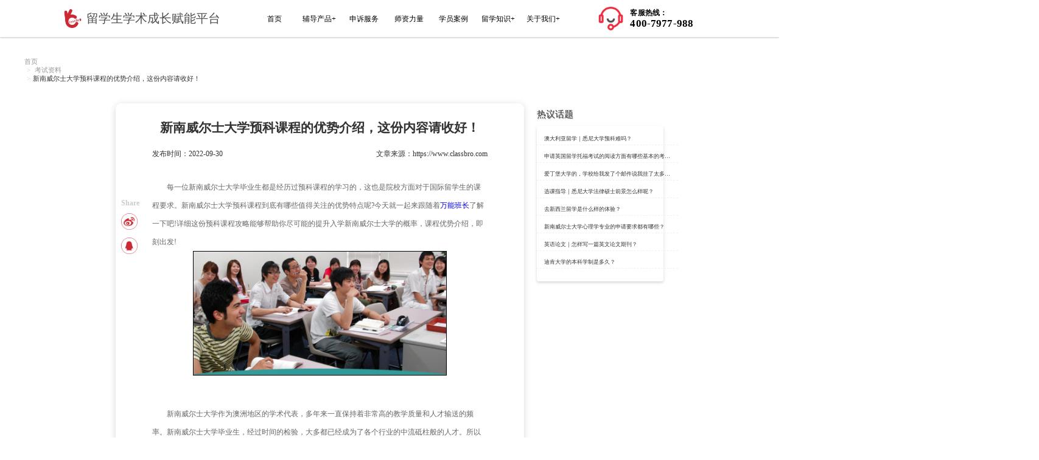

--- FILE ---
content_type: text/css
request_url: https://www.classbro.com/static/css/studyingabroaddetail.css
body_size: 10089
content:
.studyingdetail-content {
    position: relative;
    display: flex;
    justify-content: center;
}

.breadcrumb > li + li:before {
    content: ">" !important;
    padding: 0 !important;
    padding-right: 0.05rem !important;
    color: #ccc;
}

.breadcrumb {
    padding: 0.45rem 0;
    background: none;
    margin: 0;
}

.breadcrumb .breadcrumb-item {
    padding-left: 0.05rem !important;
    font-size: 0.14rem;
    font-family: MiSans;
    font-weight: 400;
    color: #999999;
    opacity: 1;
}

.breadcrumb .breadcrumb-item:first-of-type {
    padding-left: 0 !important;
}

.breadcrumb .breadcrumb-item a {
    color: #999999;
}

.breadcrumb .breadcrumb-item.active {
    color: #333333;
}

.sc-left {
    position: relative;
    width: 8.94rem;
    height: auto;
    margin-right: 0.28rem;
}

.sc-left .sc-left-main {
    position: relative;
    width: 8.94rem;
    min-height: 4.5rem;
    padding: 0.24rem 0.8rem 0.4rem;
    background: #FFFFFF;
    box-shadow: 0 0.03rem 0.15rem rgba(0, 0, 0, 0.16);
    opacity: 1;
    border-radius: 0.12rem;
}

.sc-left .sc-left-main h4 {
    height: 0.28rem;
    line-height: 0.28rem;
    font-size: 0.28rem;
    margin: 0.16rem 0 0.32rem;
    text-align: center;
    font-family: MiSans;
    overflow: hidden;
    text-overflow: ellipsis;
    white-space: nowrap;
    font-weight: bold;
    color: #333333;
    opacity: 1;
}

.sc-left .sc-left-main div.title {
    width: 100%;
    height: 0.4rem;
    line-height: 0.4rem;
    display: flex;
    justify-content: space-between;
    margin-bottom: 0.23rem;

}

.sc-left .sc-left-main div.title span {
    display: block;
    width: 40%;
    height: 0.22rem;
    line-height: 0.22rem;
    font-size: 0.16rem;
    font-family: PingFang SC;
    font-weight: 400;
    color: #333333;
    opacity: 1;
    overflow: hidden;
    text-overflow: ellipsis;
    white-space: nowrap;
}

.sc-left .sc-left-main div.title span:last-child {
    text-align: right;
}

.sc-left .sc-left-main div.essay {
    width: 7.34rem;
    min-height: 1rem;
    word-break: break-all;
    overflow: auto;
}

.sc-left .sc-left-main div.essay img {
    max-width: 100%;
}

.sc-left .sc-left-main p {
    width: 7.34rem;
    font-size: 0.16rem;
    font-family: MiSans;
    line-height: 0.41rem;
    font-weight: 400;
    text-indent: 2em;
    color: #666666;
    opacity: 1;
}

.sc-left-main-bq {
    width: 100%;
    /* height: 0.33rem; */
    margin-top: 0.68rem;
    line-height: 0.33rem;
    display: flex;
}

.sc-left-main-bq span {
    display: inline-block;
    min-width: 0.8rem;
    font-size: 0.24rem;
    font-family: PingFang SC;
    font-weight: 400;
    color: #CB2933;
    flex: 0;
    opacity: 1;
}

.sc-left-main-bq .bqimg,
.sc-left-main-bq img {
    width: 0.24rem;
    height: 0.21rem;
    line-height: 0.1rem;
    vertical-align: middle;
    margin-right: 0.1rem;
}

.sc-left-main-bq ul {
    display: flex;
    flex-wrap: wrap;
}

.sc-left-main-bq ul li {
    margin-right: 0.1rem;
    height: 0.33rem;
    padding: 0 0.16rem;
    background: #DBDBDB;
    border-radius: 0.04rem;
    font-size: 0.18rem;
    font-family: PingFang SC;
    font-weight: 400;
    color: #CB2933;
    opacity: 1;
    margin-bottom: 0.1rem;
}

.chage-text {
    margin-top: 0.15rem;
    font-size: 0.24rem;
    font-family: PingFang SC;
    font-weight: 400;
    color: #555555;
    opacity: 1;
}

.chage-text a {
    color: #555555;
}

.chage-text div {
    width: 100%;
    overflow: hidden;
    text-overflow: ellipsis;
    white-space: nowrap;
}


.sc-left-side {
    position: absolute;
    top: 2.09rem;
    left: 0.12rem;
    font-size: 0.16rem;
    font-family: PingFang SC;
    font-weight: bold;
    color: #CCCCCC;
    opacity: 1;
}
.sc-left-side .social-share .icon-wechat{
    font-size: 0.24rem;
    width: 0.36rem;
    height: 0.36rem;
    line-height: 0.36rem;
    color: #CB2933;
    border-color: #CB2933;
    margin: 0;
}

.sc-left-side .social-share .icon-wechat::before {
    content: '';
    position: absolute;
    top: -0.01rem;
    left: -0.01rem;
    width: 0.36rem;
    height: 0.36rem;

    background: url("/static/img/studyingabroad/weixin.png") no-repeat;
    background-size: 0.36rem;
}
.sc-left-side  .social-share .icon-wechat:hover{
    background: #ffffff;
}
.sc-left-side img {
    width: 0.36rem;
    height: 0.36rem;
}
.social-share .icon-wechat .wechat-qrcode .qrcode img{
    width: 0.8rem;
    height: 0.8rem;
    margin: 0 auto;
}
.social-share .icon-wechat .wechat-qrcode .help p{
    width: 100%;
    text-indent: 0;
}
.sc-left-side li {
    margin-bottom: 0.12rem;
}


.sc-right {
    width: 2.78rem;
}

.sc-right-header {
    padding-bottom: 0.21rem;
    font-size: 0.2rem;
    font-family: MiSans;
    font-weight: 400;
    color: #333333;
    opacity: 1;
}

.sc-right-main img {
    width: 2.78rem;
    height: 1.84rem;
}

.sc-right-main > ul > li {
    width: 2.78rem;
    margin-bottom: 0.25rem;
}

.sc-right-main > ul > li div {
    position: relative;
    width: 100%;
    height: auto;
    padding: 0.18rem;
    box-shadow: 0 0.03rem 0.15rem rgba(0, 0, 0, 0.16);
}

.sc-right-main > ul > li div img {
    position: absolute;
    top: -0.11rem;
    left: -0.075rem;
    width: 2.93rem;
    z-index: 1;
    height: 1.1rem;
}

.sc-right-main > ul > li div h5 {
    position: relative;
    z-index: 2;
    font-size: 0.2rem;
    font-family: MiSans;
    font-weight: 400;
    color: #333333;
    opacity: 1;
    overflow: hidden;
    text-overflow: ellipsis;
    white-space: nowrap;
}

.sc-right-main > ul > li div p {
    position: relative;
    z-index: 2;
    margin-top: 0.12rem;
    font-size: 0.12rem;
    font-family: MiSans;
    font-weight: 400;
    color: #333333;
    opacity: 1;
}

.sc-right-main > ul > li > h5 {
    margin: 0.12rem 0;
    font-size: 0.2rem;
    font-family: PingFang SC;
    font-weight: 400;
    color: #333333;
    text-shadow: 0.02rem 0.01rem 0.01rem #B1B1B1;
    opacity: 1;
}

.sc-right-main .hot-ul {
    width: 2.78rem;
    padding: 0.16rem 0;
    background: #FFFFFF;
    box-shadow: 0 0.03rem 0.06rem rgba(0, 0, 0, 0.16);
    border-radius: 0.04rem;
    font-size: 0.2rem;
    font-family: PingFang SC;
    font-weight: 400;
    color: #333333;

    opacity: 1;
}

.sc-right-main .hot-ul li {
    width: 100%;
    padding: 0.04rem 0.16rem;
    margin-bottom: 0.12rem;
    border-bottom: 0.01rem dashed #F1F1F1;
    font-size: 0.12rem;
    font-family: PingFang SC;
    font-weight: 400;
    color: #333333;
    opacity: 1;
    overflow: hidden;
    text-overflow: ellipsis;
    white-space: nowrap;
}

.sc-right-main .hot-ul li a {
    color: #333333;
}

.studyingdetail-tuijian .tese {
    margin: 0.8rem 0 0.6rem;
    width: 8.94rem;
}
.studyingdetail-tuijian .tese h4{
    font-size: 0.32rem;
} 
.studyingdetail-tuijian .tese h5{
    height: 0.36rem;
    line-height: 0.36rem;
    font-size: 0.36rem;
    margin-bottom: 0.6rem;
}
.studyingdetail-tuijian .main-slide {
    height: 2.8rem;
}
.studyingdetail-tuijian .main-slide .main-slide-ul li {
    width: 2.11rem;
    height: 1.93rem;
    margin-right: 0.16rem;
}


.studyingdetail-tuijian .main-slide .main-slide-ul li div a{
    font-size: 0.24rem;
}
.st-main {
    width: 8.94rem;
    height: auto;
    background: #FFFFFF;
    box-shadow: 0 0.03rem 0.15rem rgba(0, 0, 0, 0.16);
    opacity: 1;
    border-radius: 0.12rem;
    padding: 0.4rem;
}

.st-main .st-main-img,
.st-main .st-main-img img {
    width: 1.81rem;
    height: 1.72rem;
}

.st-main > ul > li {
    padding: 0.4rem 0;
    display: flex;
    justify-content: space-between;
    border-bottom: 0.01rem solid #DFDFDF;
    box-shadow: -0.01rem 0.05rem 0.04rem rgba(0, 0, 0, 0.05);
    opacity: 1;
}

.st-main > ul > li .st-main-text {
    width: 6.01rem;
    min-height: 2.17rem;
    padding-top: 0.16rem;
}

.st-main-text h5 {
    height: 0.2rem;
    line-height: 0.2rem;
    font-size: 0.2rem;
    font-family: PingFang SC;
    font-weight: bold;

    opacity: 1;
    overflow: hidden;
    text-overflow: ellipsis;
    white-space: nowrap;
}

.st-main-text h5 a {
    color: #333333;
    text-decoration: none;
}
.st-main-text p {
    width: 6rem;
    height: auto;
    margin: 0.24rem 0 0;
    font-size: 0.16rem;
    font-family: PingFang SC;
    font-weight: 400;
    color: #666666;
    opacity: 1;
    display: -webkit-box;
    -webkit-box-orient: vertical;
    -webkit-line-clamp: 2;
    overflow: hidden;
}

.st-main-text div {
    min-height: 0.25rem;
    line-height: 0rem;
}
.st-main-text .flex-box{
    margin-top: 0.2rem;
}
.st-main-text div span {
    display: block;
    width: 15%;
    padding: 0 0.02rem;
    font-size: 0.14rem;
    font-family: PingFang SC;
    font-weight: 400;
    color: #444444;
    opacity: 1;
    text-overflow: ellipsis;
    white-space: nowrap;
}
.st-main-text div .tag-wrap{
    overflow: hidden;
    width: 90%;
    height: 0.32rem;
    white-space: nowrap;
    min-height: 0.25rem;
    font-size: 0.16rem;
    display: flex;
    flex-wrap: wrap;
    margin-top: 0;
}
.st-main-text div e {
    padding: 0rem 0.12rem 0.02rem;
    border: 0.01rem solid #CB2933;
    border-radius: 0.13rem;
    font-size: 0.16rem;
    font-family: PingFang SC;
    font-weight: 400;
    color: #F72825;
    opacity: 1;
    margin-left: 0.1rem;
}
.st-main-text div a{
    display: inline;
    margin-top: 0.12rem;
}
.st-main-text div e img {
    width: 0.17rem;
    height: 0.15rem;
}

/*---------------*/
#qrcode {
    position: fixed;
    top: 2rem;
    left: 2rem;
}

.tese{
    width: 8.94rem !important;
    min-width: 100% !important;
}
/*覆盖qrcode样式*/
.social-share .icon-wechat .wechat-qrcode{
    top: -2.05rem !important;
    left: -0.84rem !important;
    width: 2rem !important;
    height: 1.92rem !important;
}
.social-share .icon-wechat .wechat-qrcode h4{
    height: 0.26rem !important;
    line-height: 0.26rem !important;
    font-size: 0.12rem !important;
}
.social-share .icon-wechat .wechat-qrcode .qrcode{
    width: 1.05rem !important;
    margin: 0.1rem auto;
}
.social-share .icon-wechat .wechat-qrcode .help p{
    line-height: 0.16rem !important;
}

--- FILE ---
content_type: application/javascript
request_url: https://www.classbro.com/static/js/studyingabroaddetail.js
body_size: 3274
content:
var shareModel = {

    /**
     * 分享QQ好友
     * @param {[type]} title [分享标题]
     * @param {[type]} url [分享url链接，默认当前页面链接]
     * @param {[type]} pic [分享图片]
     * @return {[type]} [description]
     */
    shareQQ: function (url, title, pic) {
        var param = {
            url: url || window.location.href,
            desc: '', /*分享理由*/
            title: title || '', /*分享标题(可选)*/
            summary: '',/*分享描述(可选)*/
            pics: pic || '',/*分享图片(可选)*/
            flash: '', /*视频地址(可选)*/
            site: '' /*分享来源 (可选) */
        };
        var s = [];
        for (var i in param) {
            s.push(i + '=' + encodeURIComponent(param[i] || ''));
        }
        var targetUrl = "http://connect.qq.com/widget/shareqq/iframe_index.html?" + s.join('&');
        window.open(targetUrl, 'qq', 'height=520, width=720');
    },

    /**
     * 微信分享
     * @return {[type]} [description]
     */
    weixin: function () {
        var url = window.location.href,
            encodePath = encodeURIComponent(url),
            targetUrl = 'http://qr.liantu.com/api.php?text=' + encodePath;
        window.open(targetUrl, 'weixin', 'height=320, width=320');
    },

    /**
     * 分享新浪微博
     * @param {[type]} title [分享标题]
     * @param {[type]} url [分享url链接，默认当前页面]
     * @param {[type]} pic [分享图片]
     * @return {[type]} [description]
     */
    sinaWeiBo: function (title, url, pic) {
        var param = {
            url: url || window.location.href,
            type: '3',
            count: '1', /** 是否显示分享数，1显示(可选)*/
            appkey: '', /** 您申请的应用appkey,显示分享来源(可选)*/
            title: '', /** 分享的文字内容(可选，默认为所在页面的title)*/
            pic: pic || '', /**分享图片的路径(可选)*/
            ralateUid: '', /**关联用户的UID，分享微博会@该用户(可选)*/
            rnd: new Date().valueOf()
        }
        var temp = [];
        for (var p in param) {
            temp.push(p + '=' + encodeURIComponent(param[p] || ''))
        }
        var targetUrl = 'http://service.weibo.com/share/share.php?' + temp.join('&');
        window.open(targetUrl, 'sinaweibo', 'height=430, width=400');
    }
};

$('.sc-left-side img.toqq').click(function () {
    shareModel.shareQQ(window.location.href, document.title)
})
var $config = {
    sites: ['qq', 'weibo', 'wechat'],
    wechatQrcodeTitle: "微信扫一扫：分享", // 微信二维码提示文字
    wechatQrcodeHelper: '<p>手机微信扫描二维码，点击右上角 ··· 按钮分享</p>'
};

socialShare('.social-share', $config);
$('.sc-left-side img.toweibo').click(function () {
    shareModel.sinaWeiBo(window.location.href)
})


$('.sc-right-main > ul > li div img').css('height',1.1+$('.sc-right-main > ul > li div p').height()/100-0.18+'rem');
$('.sc-right-main > ul > li div').css('height',0.72+$('.sc-right-main > ul > li div p').height()/100+'rem');



$(document).ready(function () {
    $("#footer").load("footer.html")
    $("#header").load("header.html")
    $("#tese").load("tese.html")
});

--- FILE ---
content_type: application/javascript
request_url: https://www.classbro.com/static/js/submitTel.js
body_size: 1722
content:
$('.online-consult').click(function(e) {
    if (e.target.className === 'online-consult') {
        $(this).hide();
    }
})
$('.submit-btn').click(function() {
    let pdTel = /^1[3-9][0-9]{9}$/;
    if (pdTel.test($('.zx-tel').val())) { // 如果填写的信息为正确的，就隐藏弹出框


        let username =  $('.zx-name').val(); // 姓名
        let phone =  $('.zx-tel').val(); // 电话
        let descc = $('.zx-text').val(); // 咨询方向
        let remark = $('.zx-bz').val(); // 备注
        $.ajax({
            type: "POST",
            url: "/submit",
            contentType: "application/json", //必须这样写
            dataType:"json",
            data: JSON.stringify({
                "username":username,
                "phone":phone,
                "descc":descc,
                "remark":remark
            }),
            success: (msg) => {
                if (msg.status == 200) {
                    alert('提交成功')
                    $('.online-consult').hide();
                } else {
                    alert('提交失败')
                }
            }, error: (msg) => {
                if (msg.status == 200) {
                    alert('提交成功')
                    $('.online-consult').hide();
                } else {
                    alert('提交失败')
                }
            }
        })

        // 清空已填写的信息
        $('.zx-name').val('');
        $('.zx-tel').val('');
        $('.zx-tel').css('background', '#F2F3F5')
        $('.zx-text').val('');
        $('.zx-bz').val('');
    } else if ($('.zx-tel').val().length > 0) {
        alert('请填写正确的手机号');
        $('.zx-tel').focus();
    }
})
